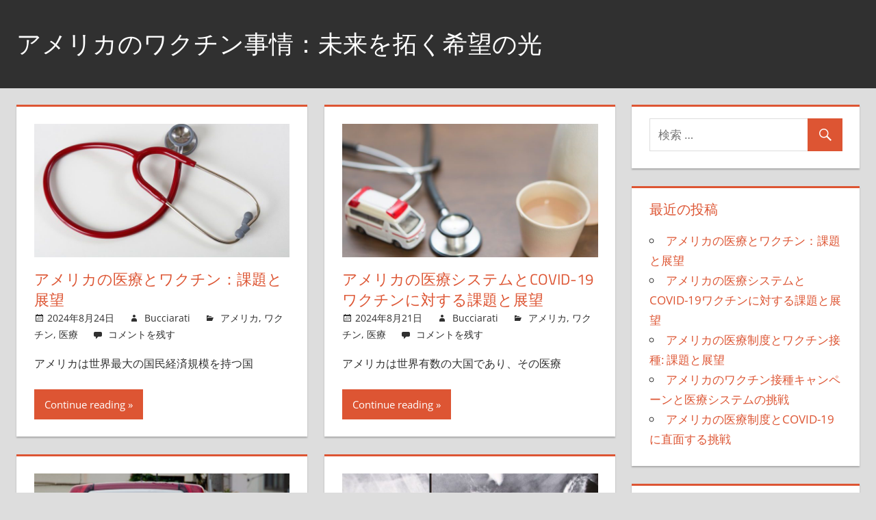

--- FILE ---
content_type: text/html; charset=UTF-8
request_url: https://tomboycollection.com/
body_size: 5009
content:
<!DOCTYPE html>
<html lang="ja">

<head>
<meta charset="UTF-8">
<meta name="viewport" content="width=device-width, initial-scale=1">
<link rel="profile" href="http://gmpg.org/xfn/11">
<link rel="pingback" href="https://tomboycollection.com/xmlrpc.php">

<title>アメリカのワクチン事情：未来を拓く希望の光 &#8211; 未来への道を照らす、アメリカのワクチン情報サイト</title>
<link rel='dns-prefetch' href='//s.w.org' />
<link rel="alternate" type="application/rss+xml" title="アメリカのワクチン事情：未来を拓く希望の光 &raquo; フィード" href="https://tomboycollection.com/?feed=rss2" />
<link rel="alternate" type="application/rss+xml" title="アメリカのワクチン事情：未来を拓く希望の光 &raquo; コメントフィード" href="https://tomboycollection.com/?feed=comments-rss2" />
		<script type="text/javascript">
			window._wpemojiSettings = {"baseUrl":"https:\/\/s.w.org\/images\/core\/emoji\/2.2.1\/72x72\/","ext":".png","svgUrl":"https:\/\/s.w.org\/images\/core\/emoji\/2.2.1\/svg\/","svgExt":".svg","source":{"concatemoji":"https:\/\/tomboycollection.com\/wp-includes\/js\/wp-emoji-release.min.js?ver=4.7.3"}};
			!function(a,b,c){function d(a){var b,c,d,e,f=String.fromCharCode;if(!k||!k.fillText)return!1;switch(k.clearRect(0,0,j.width,j.height),k.textBaseline="top",k.font="600 32px Arial",a){case"flag":return k.fillText(f(55356,56826,55356,56819),0,0),!(j.toDataURL().length<3e3)&&(k.clearRect(0,0,j.width,j.height),k.fillText(f(55356,57331,65039,8205,55356,57096),0,0),b=j.toDataURL(),k.clearRect(0,0,j.width,j.height),k.fillText(f(55356,57331,55356,57096),0,0),c=j.toDataURL(),b!==c);case"emoji4":return k.fillText(f(55357,56425,55356,57341,8205,55357,56507),0,0),d=j.toDataURL(),k.clearRect(0,0,j.width,j.height),k.fillText(f(55357,56425,55356,57341,55357,56507),0,0),e=j.toDataURL(),d!==e}return!1}function e(a){var c=b.createElement("script");c.src=a,c.defer=c.type="text/javascript",b.getElementsByTagName("head")[0].appendChild(c)}var f,g,h,i,j=b.createElement("canvas"),k=j.getContext&&j.getContext("2d");for(i=Array("flag","emoji4"),c.supports={everything:!0,everythingExceptFlag:!0},h=0;h<i.length;h++)c.supports[i[h]]=d(i[h]),c.supports.everything=c.supports.everything&&c.supports[i[h]],"flag"!==i[h]&&(c.supports.everythingExceptFlag=c.supports.everythingExceptFlag&&c.supports[i[h]]);c.supports.everythingExceptFlag=c.supports.everythingExceptFlag&&!c.supports.flag,c.DOMReady=!1,c.readyCallback=function(){c.DOMReady=!0},c.supports.everything||(g=function(){c.readyCallback()},b.addEventListener?(b.addEventListener("DOMContentLoaded",g,!1),a.addEventListener("load",g,!1)):(a.attachEvent("onload",g),b.attachEvent("onreadystatechange",function(){"complete"===b.readyState&&c.readyCallback()})),f=c.source||{},f.concatemoji?e(f.concatemoji):f.wpemoji&&f.twemoji&&(e(f.twemoji),e(f.wpemoji)))}(window,document,window._wpemojiSettings);
		</script>
		<style type="text/css">
img.wp-smiley,
img.emoji {
	display: inline !important;
	border: none !important;
	box-shadow: none !important;
	height: 1em !important;
	width: 1em !important;
	margin: 0 .07em !important;
	vertical-align: -0.1em !important;
	background: none !important;
	padding: 0 !important;
}
</style>
<link rel='stylesheet' id='tortuga-theme-fonts-css'  href='https://tomboycollection.com/wp-content/fonts/4788c8a5c5a6036147e03a1571a1c233.css?ver=20201110' type='text/css' media='all' />
<link rel='stylesheet' id='tortuga-stylesheet-css'  href='https://tomboycollection.com/wp-content/themes/tortuga/style.css?ver=2.2.2' type='text/css' media='all' />
<style id='tortuga-stylesheet-inline-css' type='text/css'>
.site-description { position: absolute; clip: rect(1px, 1px, 1px, 1px); width: 1px; height: 1px; overflow: hidden; }
</style>
<link rel='stylesheet' id='tortuga-safari-flexbox-fixes-css'  href='https://tomboycollection.com/wp-content/themes/tortuga/assets/css/safari-flexbox-fixes.css?ver=20200420' type='text/css' media='all' />
<link rel='stylesheet' id='genericons-css'  href='https://tomboycollection.com/wp-content/themes/tortuga/assets/genericons/genericons.css?ver=3.4.1' type='text/css' media='all' />
<!--[if lt IE 9]>
<script type='text/javascript' src='https://tomboycollection.com/wp-content/themes/tortuga/assets/js/html5shiv.min.js?ver=3.7.3'></script>
<![endif]-->
<script type='text/javascript' src='https://tomboycollection.com/wp-content/themes/tortuga/assets/js/svgxuse.min.js?ver=1.2.6'></script>
<link rel='https://api.w.org/' href='https://tomboycollection.com/?rest_route=/' />
<link rel="EditURI" type="application/rsd+xml" title="RSD" href="https://tomboycollection.com/xmlrpc.php?rsd" />
<link rel="wlwmanifest" type="application/wlwmanifest+xml" href="https://tomboycollection.com/wp-includes/wlwmanifest.xml" /> 
<meta name="generator" content="WordPress 4.7.3" />
		<style type="text/css">.recentcomments a{display:inline !important;padding:0 !important;margin:0 !important;}</style>
		</head>

<body class="home blog post-layout-two-columns post-layout-columns">

	<div id="page" class="hfeed site">

		<a class="skip-link screen-reader-text" href="#content">コンテンツへスキップ</a>

		
		<header id="masthead" class="site-header clearfix" role="banner">

			<div class="header-main container clearfix">

				<div id="logo" class="site-branding clearfix">

										
			<h1 class="site-title"><a href="https://tomboycollection.com/" rel="home">アメリカのワクチン事情：未来を拓く希望の光</a></h1>

							
			<p class="site-description">未来への道を照らす、アメリカのワクチン情報サイト</p>

		
				</div><!-- .site-branding -->

				<div class="header-widgets clearfix">

					
				</div><!-- .header-widgets -->

			</div><!-- .header-main -->

			


		</header><!-- #masthead -->

		
		
		<div id="content" class="site-content container clearfix">

	<section id="primary" class="content-archive content-area">
		<main id="main" class="site-main" role="main">

			
				<div id="post-wrapper" class="post-wrapper clearfix">

					
<div class="post-column clearfix">

	<article id="post-138" class="post-138 post type-post status-publish format-standard has-post-thumbnail hentry category-3 category-4 category-2 tag-5">

		
			<a class="wp-post-image-link" href="https://tomboycollection.com/?p=138" rel="bookmark">
				<img width="768" height="400" src="https://tomboycollection.com/wp-content/uploads/2024/07/4042438_m-768x400.jpg" class="attachment-post-thumbnail size-post-thumbnail wp-post-image" alt="" />			</a>

		
		<header class="entry-header">

			<h2 class="entry-title"><a href="https://tomboycollection.com/?p=138" rel="bookmark">アメリカの医療とワクチン：課題と展望</a></h2>
			<div class="entry-meta"><span class="meta-date"><a href="https://tomboycollection.com/?p=138" title="10:51 AM" rel="bookmark"><time class="entry-date published updated" datetime="2024-08-24T10:51:03+00:00">2024年8月24日</time></a></span><span class="meta-author"> <span class="author vcard"><a class="url fn n" href="https://tomboycollection.com/?author=1" title="Bucciarati のすべての投稿を表示" rel="author">Bucciarati</a></span></span><span class="meta-category"> <a href="https://tomboycollection.com/?cat=3" rel="category">アメリカ</a>, <a href="https://tomboycollection.com/?cat=4" rel="category">ワクチン</a>, <a href="https://tomboycollection.com/?cat=2" rel="category">医療</a></span><span class="meta-comments"> <a href="https://tomboycollection.com/?p=138#respond">コメントを残す</a></span></div>
		</header><!-- .entry-header -->

		<div class="entry-content entry-excerpt clearfix">

			<p>アメリカは世界最大の国民経済規模を持つ国</p>

		</div><!-- .entry-content -->

		<div class="read-more">
			<a href="https://tomboycollection.com/?p=138" class="more-link">Continue reading</a>

		</div>

	</article>

</div>

<div class="post-column clearfix">

	<article id="post-135" class="post-135 post type-post status-publish format-standard has-post-thumbnail hentry category-3 category-4 category-2 tag-5">

		
			<a class="wp-post-image-link" href="https://tomboycollection.com/?p=135" rel="bookmark">
				<img width="768" height="400" src="https://tomboycollection.com/wp-content/uploads/2024/07/867128_m-768x400.jpg" class="attachment-post-thumbnail size-post-thumbnail wp-post-image" alt="" />			</a>

		
		<header class="entry-header">

			<h2 class="entry-title"><a href="https://tomboycollection.com/?p=135" rel="bookmark">アメリカの医療システムとCOVID-19ワクチンに対する課題と展望</a></h2>
			<div class="entry-meta"><span class="meta-date"><a href="https://tomboycollection.com/?p=135" title="10:49 AM" rel="bookmark"><time class="entry-date published updated" datetime="2024-08-21T10:49:56+00:00">2024年8月21日</time></a></span><span class="meta-author"> <span class="author vcard"><a class="url fn n" href="https://tomboycollection.com/?author=1" title="Bucciarati のすべての投稿を表示" rel="author">Bucciarati</a></span></span><span class="meta-category"> <a href="https://tomboycollection.com/?cat=3" rel="category">アメリカ</a>, <a href="https://tomboycollection.com/?cat=4" rel="category">ワクチン</a>, <a href="https://tomboycollection.com/?cat=2" rel="category">医療</a></span><span class="meta-comments"> <a href="https://tomboycollection.com/?p=135#respond">コメントを残す</a></span></div>
		</header><!-- .entry-header -->

		<div class="entry-content entry-excerpt clearfix">

			<p>アメリカは世界有数の大国であり、その医療</p>

		</div><!-- .entry-content -->

		<div class="read-more">
			<a href="https://tomboycollection.com/?p=135" class="more-link">Continue reading</a>

		</div>

	</article>

</div>

<div class="post-column clearfix">

	<article id="post-132" class="post-132 post type-post status-publish format-standard has-post-thumbnail hentry category-3 category-4 category-2 tag-5">

		
			<a class="wp-post-image-link" href="https://tomboycollection.com/?p=132" rel="bookmark">
				<img width="768" height="400" src="https://tomboycollection.com/wp-content/uploads/2024/07/3424494_m-768x400.jpg" class="attachment-post-thumbnail size-post-thumbnail wp-post-image" alt="" />			</a>

		
		<header class="entry-header">

			<h2 class="entry-title"><a href="https://tomboycollection.com/?p=132" rel="bookmark">アメリカの医療制度とワクチン接種: 課題と展望</a></h2>
			<div class="entry-meta"><span class="meta-date"><a href="https://tomboycollection.com/?p=132" title="10:48 AM" rel="bookmark"><time class="entry-date published updated" datetime="2024-08-18T10:48:48+00:00">2024年8月18日</time></a></span><span class="meta-author"> <span class="author vcard"><a class="url fn n" href="https://tomboycollection.com/?author=1" title="Bucciarati のすべての投稿を表示" rel="author">Bucciarati</a></span></span><span class="meta-category"> <a href="https://tomboycollection.com/?cat=3" rel="category">アメリカ</a>, <a href="https://tomboycollection.com/?cat=4" rel="category">ワクチン</a>, <a href="https://tomboycollection.com/?cat=2" rel="category">医療</a></span><span class="meta-comments"> <a href="https://tomboycollection.com/?p=132#respond">コメントを残す</a></span></div>
		</header><!-- .entry-header -->

		<div class="entry-content entry-excerpt clearfix">

			<p>アメリカは世界有数の大国であり、その複雑</p>

		</div><!-- .entry-content -->

		<div class="read-more">
			<a href="https://tomboycollection.com/?p=132" class="more-link">Continue reading</a>

		</div>

	</article>

</div>

<div class="post-column clearfix">

	<article id="post-129" class="post-129 post type-post status-publish format-standard has-post-thumbnail hentry category-3 category-4 category-2 tag-5">

		
			<a class="wp-post-image-link" href="https://tomboycollection.com/?p=129" rel="bookmark">
				<img width="768" height="400" src="https://tomboycollection.com/wp-content/uploads/2024/07/1266040_m-768x400.jpg" class="attachment-post-thumbnail size-post-thumbnail wp-post-image" alt="" />			</a>

		
		<header class="entry-header">

			<h2 class="entry-title"><a href="https://tomboycollection.com/?p=129" rel="bookmark">アメリカのワクチン接種キャンペーンと医療システムの挑戦</a></h2>
			<div class="entry-meta"><span class="meta-date"><a href="https://tomboycollection.com/?p=129" title="10:47 AM" rel="bookmark"><time class="entry-date published updated" datetime="2024-08-15T10:47:41+00:00">2024年8月15日</time></a></span><span class="meta-author"> <span class="author vcard"><a class="url fn n" href="https://tomboycollection.com/?author=1" title="Bucciarati のすべての投稿を表示" rel="author">Bucciarati</a></span></span><span class="meta-category"> <a href="https://tomboycollection.com/?cat=3" rel="category">アメリカ</a>, <a href="https://tomboycollection.com/?cat=4" rel="category">ワクチン</a>, <a href="https://tomboycollection.com/?cat=2" rel="category">医療</a></span><span class="meta-comments"> <a href="https://tomboycollection.com/?p=129#respond">コメントを残す</a></span></div>
		</header><!-- .entry-header -->

		<div class="entry-content entry-excerpt clearfix">

			<p>アメリカは世界でも指折りの規模を誇る国家</p>

		</div><!-- .entry-content -->

		<div class="read-more">
			<a href="https://tomboycollection.com/?p=129" class="more-link">Continue reading</a>

		</div>

	</article>

</div>

<div class="post-column clearfix">

	<article id="post-126" class="post-126 post type-post status-publish format-standard has-post-thumbnail hentry category-3 category-4 category-2 tag-5">

		
			<a class="wp-post-image-link" href="https://tomboycollection.com/?p=126" rel="bookmark">
				<img width="768" height="400" src="https://tomboycollection.com/wp-content/uploads/2024/07/1287864_m-768x400.jpg" class="attachment-post-thumbnail size-post-thumbnail wp-post-image" alt="" />			</a>

		
		<header class="entry-header">

			<h2 class="entry-title"><a href="https://tomboycollection.com/?p=126" rel="bookmark">アメリカの医療制度とCOVID-19に直面する挑戦</a></h2>
			<div class="entry-meta"><span class="meta-date"><a href="https://tomboycollection.com/?p=126" title="10:46 AM" rel="bookmark"><time class="entry-date published updated" datetime="2024-08-12T10:46:33+00:00">2024年8月12日</time></a></span><span class="meta-author"> <span class="author vcard"><a class="url fn n" href="https://tomboycollection.com/?author=1" title="Bucciarati のすべての投稿を表示" rel="author">Bucciarati</a></span></span><span class="meta-category"> <a href="https://tomboycollection.com/?cat=3" rel="category">アメリカ</a>, <a href="https://tomboycollection.com/?cat=4" rel="category">ワクチン</a>, <a href="https://tomboycollection.com/?cat=2" rel="category">医療</a></span><span class="meta-comments"> <a href="https://tomboycollection.com/?p=126#respond">コメントを残す</a></span></div>
		</header><!-- .entry-header -->

		<div class="entry-content entry-excerpt clearfix">

			<p>アメリカは世界有数の先進国であり、その医</p>

		</div><!-- .entry-content -->

		<div class="read-more">
			<a href="https://tomboycollection.com/?p=126" class="more-link">Continue reading</a>

		</div>

	</article>

</div>

<div class="post-column clearfix">

	<article id="post-123" class="post-123 post type-post status-publish format-standard has-post-thumbnail hentry category-3 category-4 category-2 tag-5">

		
			<a class="wp-post-image-link" href="https://tomboycollection.com/?p=123" rel="bookmark">
				<img width="768" height="400" src="https://tomboycollection.com/wp-content/uploads/2024/07/3342027_m-768x400.jpg" class="attachment-post-thumbnail size-post-thumbnail wp-post-image" alt="" />			</a>

		
		<header class="entry-header">

			<h2 class="entry-title"><a href="https://tomboycollection.com/?p=123" rel="bookmark">アメリカの医療制度とCOVID-19ワクチン接種：多様性と課題</a></h2>
			<div class="entry-meta"><span class="meta-date"><a href="https://tomboycollection.com/?p=123" title="10:45 AM" rel="bookmark"><time class="entry-date published updated" datetime="2024-08-09T10:45:26+00:00">2024年8月9日</time></a></span><span class="meta-author"> <span class="author vcard"><a class="url fn n" href="https://tomboycollection.com/?author=1" title="Bucciarati のすべての投稿を表示" rel="author">Bucciarati</a></span></span><span class="meta-category"> <a href="https://tomboycollection.com/?cat=3" rel="category">アメリカ</a>, <a href="https://tomboycollection.com/?cat=4" rel="category">ワクチン</a>, <a href="https://tomboycollection.com/?cat=2" rel="category">医療</a></span><span class="meta-comments"> <a href="https://tomboycollection.com/?p=123#respond">コメントを残す</a></span></div>
		</header><!-- .entry-header -->

		<div class="entry-content entry-excerpt clearfix">

			<p>アメリカは多様性に富んだ国であり、その多</p>

		</div><!-- .entry-content -->

		<div class="read-more">
			<a href="https://tomboycollection.com/?p=123" class="more-link">Continue reading</a>

		</div>

	</article>

</div>

<div class="post-column clearfix">

	<article id="post-120" class="post-120 post type-post status-publish format-standard has-post-thumbnail hentry category-3 category-4 category-2 tag-5">

		
			<a class="wp-post-image-link" href="https://tomboycollection.com/?p=120" rel="bookmark">
				<img width="768" height="400" src="https://tomboycollection.com/wp-content/uploads/2024/07/3046487_m-768x400.jpg" class="attachment-post-thumbnail size-post-thumbnail wp-post-image" alt="" />			</a>

		
		<header class="entry-header">

			<h2 class="entry-title"><a href="https://tomboycollection.com/?p=120" rel="bookmark">アメリカの医療技術とワクチン接種の進歩</a></h2>
			<div class="entry-meta"><span class="meta-date"><a href="https://tomboycollection.com/?p=120" title="10:44 AM" rel="bookmark"><time class="entry-date published updated" datetime="2024-08-06T10:44:19+00:00">2024年8月6日</time></a></span><span class="meta-author"> <span class="author vcard"><a class="url fn n" href="https://tomboycollection.com/?author=1" title="Bucciarati のすべての投稿を表示" rel="author">Bucciarati</a></span></span><span class="meta-category"> <a href="https://tomboycollection.com/?cat=3" rel="category">アメリカ</a>, <a href="https://tomboycollection.com/?cat=4" rel="category">ワクチン</a>, <a href="https://tomboycollection.com/?cat=2" rel="category">医療</a></span><span class="meta-comments"> <a href="https://tomboycollection.com/?p=120#respond">コメントを残す</a></span></div>
		</header><!-- .entry-header -->

		<div class="entry-content entry-excerpt clearfix">

			<p>アメリカは世界中で最も大きな経済力を持つ</p>

		</div><!-- .entry-content -->

		<div class="read-more">
			<a href="https://tomboycollection.com/?p=120" class="more-link">Continue reading</a>

		</div>

	</article>

</div>

<div class="post-column clearfix">

	<article id="post-117" class="post-117 post type-post status-publish format-standard has-post-thumbnail hentry category-3 category-4 category-2 tag-5">

		
			<a class="wp-post-image-link" href="https://tomboycollection.com/?p=117" rel="bookmark">
				<img width="768" height="400" src="https://tomboycollection.com/wp-content/uploads/2024/07/68963_m-768x400.jpg" class="attachment-post-thumbnail size-post-thumbnail wp-post-image" alt="" />			</a>

		
		<header class="entry-header">

			<h2 class="entry-title"><a href="https://tomboycollection.com/?p=117" rel="bookmark">アメリカの医療制度とワクチン接種に関する現状と課題</a></h2>
			<div class="entry-meta"><span class="meta-date"><a href="https://tomboycollection.com/?p=117" title="10:43 AM" rel="bookmark"><time class="entry-date published updated" datetime="2024-08-03T10:43:02+00:00">2024年8月3日</time></a></span><span class="meta-author"> <span class="author vcard"><a class="url fn n" href="https://tomboycollection.com/?author=1" title="Bucciarati のすべての投稿を表示" rel="author">Bucciarati</a></span></span><span class="meta-category"> <a href="https://tomboycollection.com/?cat=3" rel="category">アメリカ</a>, <a href="https://tomboycollection.com/?cat=4" rel="category">ワクチン</a>, <a href="https://tomboycollection.com/?cat=2" rel="category">医療</a></span><span class="meta-comments"> <a href="https://tomboycollection.com/?p=117#respond">コメントを残す</a></span></div>
		</header><!-- .entry-header -->

		<div class="entry-content entry-excerpt clearfix">

			<p>アメリカは多様性に富んだ国であり、その大</p>

		</div><!-- .entry-content -->

		<div class="read-more">
			<a href="https://tomboycollection.com/?p=117" class="more-link">Continue reading</a>

		</div>

	</article>

</div>

<div class="post-column clearfix">

	<article id="post-113" class="post-113 post type-post status-publish format-standard has-post-thumbnail hentry category-3 category-4 category-2 tag-5">

		
			<a class="wp-post-image-link" href="https://tomboycollection.com/?p=113" rel="bookmark">
				<img width="768" height="400" src="https://tomboycollection.com/wp-content/uploads/2024/07/442434_m-768x400.jpg" class="attachment-post-thumbnail size-post-thumbnail wp-post-image" alt="" />			</a>

		
		<header class="entry-header">

			<h2 class="entry-title"><a href="https://tomboycollection.com/?p=113" rel="bookmark">アメリカの医療制度の現状と課題、そして展望</a></h2>
			<div class="entry-meta"><span class="meta-date"><a href="https://tomboycollection.com/?p=113" title="8:00 AM" rel="bookmark"><time class="entry-date published updated" datetime="2024-07-24T08:00:51+00:00">2024年7月24日</time></a></span><span class="meta-author"> <span class="author vcard"><a class="url fn n" href="https://tomboycollection.com/?author=1" title="Bucciarati のすべての投稿を表示" rel="author">Bucciarati</a></span></span><span class="meta-category"> <a href="https://tomboycollection.com/?cat=3" rel="category">アメリカ</a>, <a href="https://tomboycollection.com/?cat=4" rel="category">ワクチン</a>, <a href="https://tomboycollection.com/?cat=2" rel="category">医療</a></span><span class="meta-comments"> <a href="https://tomboycollection.com/?p=113#respond">コメントを残す</a></span></div>
		</header><!-- .entry-header -->

		<div class="entry-content entry-excerpt clearfix">

			<p>アメリカは世界的に有名な大国であり、その</p>

		</div><!-- .entry-content -->

		<div class="read-more">
			<a href="https://tomboycollection.com/?p=113" class="more-link">Continue reading</a>

		</div>

	</article>

</div>

<div class="post-column clearfix">

	<article id="post-110" class="post-110 post type-post status-publish format-standard has-post-thumbnail hentry category-3 category-4 category-2 tag-5">

		
			<a class="wp-post-image-link" href="https://tomboycollection.com/?p=110" rel="bookmark">
				<img width="768" height="400" src="https://tomboycollection.com/wp-content/uploads/2024/07/953815_m-768x400.jpg" class="attachment-post-thumbnail size-post-thumbnail wp-post-image" alt="" />			</a>

		
		<header class="entry-header">

			<h2 class="entry-title"><a href="https://tomboycollection.com/?p=110" rel="bookmark">アメリカの医療制度とワクチン接種の先進性</a></h2>
			<div class="entry-meta"><span class="meta-date"><a href="https://tomboycollection.com/?p=110" title="7:59 AM" rel="bookmark"><time class="entry-date published updated" datetime="2024-07-21T07:59:40+00:00">2024年7月21日</time></a></span><span class="meta-author"> <span class="author vcard"><a class="url fn n" href="https://tomboycollection.com/?author=1" title="Bucciarati のすべての投稿を表示" rel="author">Bucciarati</a></span></span><span class="meta-category"> <a href="https://tomboycollection.com/?cat=3" rel="category">アメリカ</a>, <a href="https://tomboycollection.com/?cat=4" rel="category">ワクチン</a>, <a href="https://tomboycollection.com/?cat=2" rel="category">医療</a></span><span class="meta-comments"> <a href="https://tomboycollection.com/?p=110#respond">コメントを残す</a></span></div>
		</header><!-- .entry-header -->

		<div class="entry-content entry-excerpt clearfix">

			<p>アメリカは世界でも最先端の医療技術や制度</p>

		</div><!-- .entry-content -->

		<div class="read-more">
			<a href="https://tomboycollection.com/?p=110" class="more-link">Continue reading</a>

		</div>

	</article>

</div>

				</div>

				
	<nav class="navigation pagination" role="navigation">
		<h2 class="screen-reader-text">投稿ナビゲーション</h2>
		<div class="nav-links"><span class='page-numbers current'>1</span>
<a class='page-numbers' href='https://tomboycollection.com/?paged=2'>2</a>
<a class='page-numbers' href='https://tomboycollection.com/?paged=3'>3</a>
<span class="page-numbers dots">&hellip;</span>
<a class='page-numbers' href='https://tomboycollection.com/?paged=5'>5</a>
<a class="next page-numbers" href="https://tomboycollection.com/?paged=2"><span class="screen-reader-text">次の記事</span>&raquo;</a></div>
	</nav>
		</main><!-- #main -->
	</section><!-- #primary -->

	
	<section id="secondary" class="sidebar widget-area clearfix" role="complementary">

		<div class="widget-wrap"><aside id="search-2" class="widget widget_search clearfix">
<form role="search" method="get" class="search-form" action="https://tomboycollection.com/">
	<label>
		<span class="screen-reader-text">検索対象:</span>
		<input type="search" class="search-field"
			placeholder="検索 &hellip;"
			value="" name="s"
			title="検索対象:" />
	</label>
	<button type="submit" class="search-submit">
		<span class="genericon-search"></span>
		<span class="screen-reader-text">検索</span>
	</button>
</form>
</aside></div>		<div class="widget-wrap"><aside id="recent-posts-2" class="widget widget_recent_entries clearfix">		<div class="widget-header"><h3 class="widget-title">最近の投稿</h3></div>		<ul>
					<li>
				<a href="https://tomboycollection.com/?p=138">アメリカの医療とワクチン：課題と展望</a>
						</li>
					<li>
				<a href="https://tomboycollection.com/?p=135">アメリカの医療システムとCOVID-19ワクチンに対する課題と展望</a>
						</li>
					<li>
				<a href="https://tomboycollection.com/?p=132">アメリカの医療制度とワクチン接種: 課題と展望</a>
						</li>
					<li>
				<a href="https://tomboycollection.com/?p=129">アメリカのワクチン接種キャンペーンと医療システムの挑戦</a>
						</li>
					<li>
				<a href="https://tomboycollection.com/?p=126">アメリカの医療制度とCOVID-19に直面する挑戦</a>
						</li>
				</ul>
		</aside></div>		<div class="widget-wrap"><aside id="recent-comments-2" class="widget widget_recent_comments clearfix"><div class="widget-header"><h3 class="widget-title">最近のコメント</h3></div><ul id="recentcomments"></ul></aside></div><div class="widget-wrap"><aside id="archives-2" class="widget widget_archive clearfix"><div class="widget-header"><h3 class="widget-title">アーカイブ</h3></div>		<ul>
			<li><a href='https://tomboycollection.com/?m=202408'>2024年8月</a></li>
	<li><a href='https://tomboycollection.com/?m=202407'>2024年7月</a></li>
	<li><a href='https://tomboycollection.com/?m=202406'>2024年6月</a></li>
	<li><a href='https://tomboycollection.com/?m=202405'>2024年5月</a></li>
	<li><a href='https://tomboycollection.com/?m=202404'>2024年4月</a></li>
	<li><a href='https://tomboycollection.com/?m=202403'>2024年3月</a></li>
		</ul>
		</aside></div><div class="widget-wrap"><aside id="categories-2" class="widget widget_categories clearfix"><div class="widget-header"><h3 class="widget-title">カテゴリー</h3></div>		<ul>
	<li class="cat-item cat-item-3"><a href="https://tomboycollection.com/?cat=3" >アメリカ</a>
</li>
	<li class="cat-item cat-item-4"><a href="https://tomboycollection.com/?cat=4" >ワクチン</a>
</li>
	<li class="cat-item cat-item-2"><a href="https://tomboycollection.com/?cat=2" >医療</a>
</li>
		</ul>
</aside></div><div class="widget-wrap"><aside id="meta-2" class="widget widget_meta clearfix"><div class="widget-header"><h3 class="widget-title">メタ情報</h3></div>			<ul>
						<li><a href="https://tomboycollection.com/wp-login.php">ログイン</a></li>
			<li><a href="https://tomboycollection.com/?feed=rss2">投稿の <abbr title="Really Simple Syndication">RSS</abbr></a></li>
			<li><a href="https://tomboycollection.com/?feed=comments-rss2">コメントの <abbr title="Really Simple Syndication">RSS</abbr></a></li>
			<li><a href="https://ja.wordpress.org/" title="Powered by WordPress, state-of-the-art semantic personal publishing platform.">WordPress.org</a></li>			</ul>
			</aside></div>
	</section><!-- #secondary -->



	</div><!-- #content -->

	
	<div id="footer" class="footer-wrap">

		<footer id="colophon" class="site-footer container clearfix" role="contentinfo">

			
			<div id="footer-text" class="site-info">
				
	<span class="credit-link">
		WordPress Theme: Tortuga by <a href="https://themezee.com/" target="_blank" rel="nofollow">ThemeZee</a>.	</span>

				</div><!-- .site-info -->

		</footer><!-- #colophon -->

	</div>

</div><!-- #page -->

<script type='text/javascript' src='https://tomboycollection.com/wp-includes/js/wp-embed.min.js?ver=4.7.3'></script>

</body>
</html>
